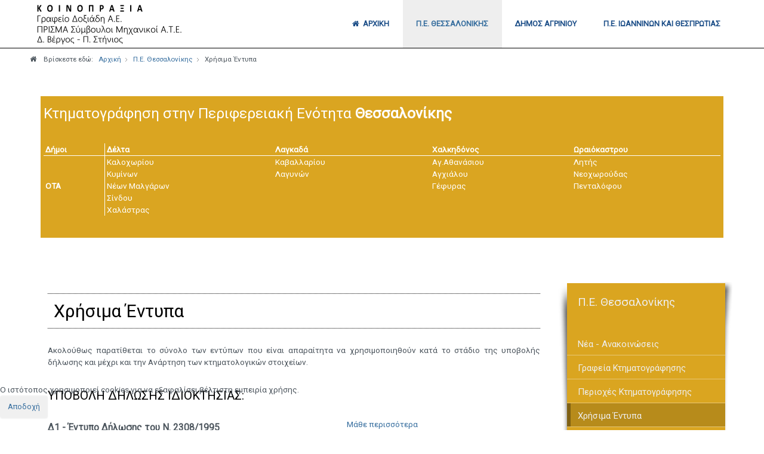

--- FILE ---
content_type: text/html; charset=utf-8
request_url: https://ktimaweb.gr/index.php/thessaloniki/xrisima-entypa-thessaloniki
body_size: 10175
content:

<!doctype html>
<html xmlns="http://www.w3.org/1999/xhtml" xml:lang="el-gr" lang="el-gr" dir="ltr" >	

<head>

<base href="https://ktimaweb.gr/index.php/thessaloniki/xrisima-entypa-thessaloniki" />
	<meta http-equiv="content-type" content="text/html; charset=utf-8" />
	<meta name="keywords" content="Δήμος Δέλτα,Δήμος Λαγκαδά,Δήμος Χαλκηδόνος,Δήμος Ωραιόκαστρου
Καλοχωρίου, Καβαλλαρίου, Αγ.Αθανάσιου, Λητής, Κυμίνων, Λαγυνών, Αγχιάλου, Νεοχωρούδας, Νέων Μαλγάρων, Γέφυρας, Πενταλόφου, Σίνδου, Χαλάστρας, Κτηματογράφηση, Κτηματολόγιο ,Δήλωση Ιδιοκτησίας, Γ ραφείο Κτηματογράφησης, Υποβολή, Κτήμα, Πρίσμα, Γραφείο Δοξιάδη
" />
	<meta name="author" content="Super User" />
	<meta name="description" content="Κτηματογράφηση στην Περιφερειακή Ενότητα Θεσσαλονίκης,Κτηματογράφηση στον Δήμο Αγρινίου, Κτηματογράφηση στις Περιφερειακές ενότητες Ιωαννίνων και Θεσπρωτίας" />
	<title>Χρήσιμα Έντυπα - KtimaWeb</title>
	<link href="/templates/joomspirit_134/favicon.ico" rel="shortcut icon" type="image/vnd.microsoft.icon" />
	<link href="/plugins/system/jce/css/content.css?e4213bfa7499914bfc5989bafcb031bb" rel="stylesheet" type="text/css" />
	<link href="/media/modals/css/bootstrap.min.css" rel="stylesheet" type="text/css" />
	<link href="/templates/system/css/general.css" rel="stylesheet" type="text/css" media="all" />
	<link href="/templates/joomspirit_134/css/bootstrap.css" rel="stylesheet" type="text/css" media="all" />
	<link href="/templates/joomspirit_134/css/font-awesome.css" rel="stylesheet" type="text/css" media="all" />
	<link href="/templates/joomspirit_134/css/template.css" rel="stylesheet" type="text/css" media="all" />
	<link href="/templates/joomspirit_134/css/print.css" rel="stylesheet" type="text/css" media="print" />
	<link href="https://fonts.googleapis.com/css?family=Roboto%7CUbuntu%7CMontserrat%7COswald" rel="stylesheet" type="text/css" media="all" />
	<link href="/plugins/system/cookiehint/css/black.css?e4213bfa7499914bfc5989bafcb031bb" rel="stylesheet" type="text/css" />
	<style type="text/css">
#redim-cookiehint-bottom {position: fixed; z-index: 99999; left: 0px; right: 0px; bottom: 0px; top: auto !important;}
	</style>
	<script type="application/json" class="joomla-script-options new">{"csrf.token":"219be30269eab3b26a57ec714f2199b8","system.paths":{"root":"","base":""},"rl_modals":{"class":"modal_link","defaults":{"opacity":"0.8","maxWidth":"95%","maxHeight":"95%","current":"{current} \/ {total}","previous":"previous","next":"next","close":"close","xhrError":"This content failed to load.","imgError":"This image failed to load."},"auto_correct_size":1,"auto_correct_size_delay":0}}</script>
	<script src="/media/jui/js/jquery.min.js?e4213bfa7499914bfc5989bafcb031bb" type="text/javascript"></script>
	<script src="/media/jui/js/jquery-noconflict.js?e4213bfa7499914bfc5989bafcb031bb" type="text/javascript"></script>
	<script src="/media/jui/js/jquery-migrate.min.js?e4213bfa7499914bfc5989bafcb031bb" type="text/javascript"></script>
	<script src="/media/system/js/caption.js?e4213bfa7499914bfc5989bafcb031bb" type="text/javascript"></script>
	<script src="/media/system/js/core.js?e4213bfa7499914bfc5989bafcb031bb" type="text/javascript"></script>
	<script src="/media/modals/js/jquery.touchSwipe.min.js" type="text/javascript"></script>
	<script src="/media/modals/js/jquery.colorbox-min.js" type="text/javascript"></script>
	<script src="/media/modals/js/script.min.js?v=9.12.0" type="text/javascript"></script>
	<script src="/media/jui/js/bootstrap.min.js?e4213bfa7499914bfc5989bafcb031bb" type="text/javascript"></script>
	<script type="text/javascript">
jQuery(window).on('load',  function() {
				new JCaption('img.caption');
			});
	</script>

		<!-- 	hide the meta tag generator for website security 		-->


	<!-- 		Template manager variables			-->
	<style type="text/css">

		
		body {
		font-size:0.85em;		
		background-color : #ffffff ;
		color : #4c555d;
		font-family: 'Roboto', sans-serif;
		}
		
		.website-header, .drop-down ul ul, .drop-down span.title_menu.fixed {
		background-color : #ffffff;
		}
		
		.website-header {
		border-color : #73d0f4;
		}
		
		.main-columns, .left_column > div > div, .right_column > div > div {
		background-color : #ffffff;
		}
		
		.mask-above-slideshow {
		background : #ffffff;
		background : rgba(255,255,255,0.95);
		left: -64vw;
		transform: rotateZ(-26deg);
		}
		
		@media screen and (max-width: 767px) {
		
			.text-above-slideshow {
			background : #ffffff;
			background : rgba(255,255,255,0.95);
			}
		
		}
				
		/** 	COLOR 			**/
		
		.drop-down li a, .drop-down li span, .drop-down span.title_menu a, .drop-down a[href="#"]:hover, .bottom_menu a {
		color:#1c4e88;
		}
		
		.drop-down li.active > a, .drop-down li.active > span, .drop-down li li a:hover, .drop-down li li span:hover,
		.drop-down li li.active > a[href="#"]:hover, .drop-down span.title_menu a:hover,
		.address a, .website-footer a:hover {
		color:#73d0f4;
		}
		
		@media screen and (min-width: 980px) {
		
			.drop-down > div > ul > li.active {
			background:#73d0f4;
			}
			
			.drop-down > div > ul > li.active > a , .drop-down > div > ul > li.active > span,
			.drop-down li.active > a[href="#"]:hover {
			color:#ffffff;
			}
		
		}
		
		.link-slideshow, .link-slideshow:hover {
		color : #ffffff;
		background-color : #1c4e88;
		font-size : 100%;
		}
				
		a, div.vertical-menu li a:hover {
		color: #386f9f;
		border-color: #386f9f;
		}
		
		.image-text-column a {
		border-color: #386f9f;
		}
		
		div.horizontal-menu li a:hover {
		color: #386f9f;
		}
		.breadcrumb a:hover, a:hover, .contact .open a,	h1 a:hover, h2.contentheading a:hover {
		color: #1c4e88;
		}
		.image-text-column a:hover {
		background: #386f9f;
		color:  ;
		}
		
		div.vertical-menu li.current > a {
		border-left-color: #386f9f;
		color: #386f9f;
		}
		
		div.horizontal-menu li[class*="current"] > a {
		border-bottom-color: #386f9f;
		color: #386f9f;
		}
		
		.website-footer, .website-footer input, .website-footer button, .website-footer select, .website-footer textarea {
		color: #1c4e88;
		}
		
		.website-footer a, .website-footer a:hover {
		color: #73d0f4;
		}
		
		.social-links {
		background: #1c4e88;
		color:#ffffff;
		}
		
		.social-links li a {
		color:#ffffff;
		}
		
		.header-address-contact-opening {
		background-color : #fcfbf7;
		color : #4c555d;
		}
		
		.button-header-address {
		background-color : #faf5dc;
		color : #444444;
		}
		
		.header-address[class^="fa-"]:before, .header-address a, .header-address a:hover {
		color:#1c4e88;
		}
		
		.header-contact[class^="fa-"]:before, .header-contact a, .header-contact a:hover {
		color:#1c4e88;
		}
		
		.header-opening-time[class^="fa-"]:before, .header-opening-time a, .header-opening-time a:hover {
		color:#1c4e88;
		}
		
		/**		TITLE 		**/		
		
		.website-title {
		font-family: 'Ubuntu', sans-serif;
		color : #1c4e88;
		font-size : 40px;
		}
		
		.website-slogan {
		color : #555555;
		font-size : 13px;
		}
		
		.title-slideshow {
		color : #f0c673;
		font-size : 450%;
		font-family: 'Oswald', sans-serif;
		}
		
		h1, h1 a, .componentheading, h2.contentheading, h2.contentheading a {
		color: #000000;
		border-color: #000000;
		}
		
		h2 {
		color: #000000;
		}
		
		.module-title h3 {
		color: #000000;
		}
		
		.image-text-column h2 {
		font-family: 'Montserrat', sans-serif;
		color : #1c4e88;
		font-size : 160%;
		}
		
		.image-text-top .image-text-column h2, .image-text-bottom .image-text-column h2 {
		border-color:#1c4e88;
		}
		
		.image-text-column {
		font-size : 105%;
		}
		
		/**		FONT	**/
				
		.drop-down, .button-header-address {
		font-family: 'Roboto', sans-serif;
		}
		.drop-down, .button-header-address {
		font-size : 94%;
		}
		
		.drop-down li, .button-header-address {
		padding-left: 22px;
		padding-right: 22px;
		}

		h1, .componentheading, .blog > h1 {
		font-family: 'Roboto', sans-serif;
		font-size : 220%;
		}
		h1 + h1, h2, h3, h4, h5,
		.left_column h3, .right_column h3, .top-module-position h3, .bottom-module-position h3, .footer-module-position h3, .user1 h3, .user2 h3, .user3 h3, 
		.user4 h3, .user5 h3, .user6 h3, .user7 h3, .user8 h3, .user9 h3 {
		font-family: 'Roboto', sans-serif;
		}
		.left_column h3, .right_column h3, .top-module-position h3, .bottom-module-position h3, .footer-module-position h3, .user1 h3, .user2 h3, .user3 h3, 
		.user4 h3, .user5 h3, .user6 h3, .user7 h3, .user8 h3, .user9 h3 {
		font-size : 140%;
		}
		h1 + h1, h2 {
		font-size : 150%;
		}
		h3 {
		font-size : 115%;
		}
		h4 {
		font-size : 110%;
		}
		h5 {
		font-size : 100%;
		}
		
		/**			Width - Height		**/
		
		.wrapper-website, .module_video {
		width : 1180px;
		}
		
		.text-above-slideshow {
		width : 420px;
		margin-left: calc( -1180px/2);
		}
		
		.top-module-position .moduletable > div > div, .bottom-module-position .moduletable > div > div, .footer-module-position .moduletable > div > div {
		max-width : 1180px;
		}
				
		.main_content {
		margin-left: 0%;
        width: 75%;
        }
        
        		.main_content {
		min-height:1px;
		}
				
		.left_column {
		width:25%;
		margin-left: -100%;
		}
		.right_column {
		width:25%;
		}
		
		/**		Module video format 16/9 		**/
		
		.module_video {
		height: calc(((1180px )/16)*9);
		}
		
		@media screen and (min-width: 980px) {
		
			.image-text-top .image-text-column, .image-text-bottom .image-text-column {
			width: calc(1180px / 2);
			}
			
			.image-text-top .image-text-right .image-text-column, .image-text-bottom .image-text-right .image-text-column {
			margin-left: calc((100vw - 1180px) / 2);
			}
			
			.image-text-top.animCSS3 .image-text-right .image-text-column, .image-text-bottom .image-text-right .image-text-column.animCSS3 {
			-webkit-animation-name: TextMoveLeft;
			animation-name: TextMoveLeft;
			-webkit-animation-duration: 2s;
			animation-duration: 2s;
			}
			
			@keyframes TextMoveLeft {
			  0% {
			  	opacity:0.2;
				margin-left: calc(((100vw - 1180px) / 2) - 40px);
			  }
			}
			@-webkit-keyframes TextMoveLeft {
			  0% {
			  	opacity:0.2;
				margin-left: calc(((100vw - 1180px) / 2) - 40px);
			  }
			}
	
		}
		
		@media screen and (max-width: 979px) {
					
			.drop-down ul {
			background : #ffffff;
			}	
			
			.drop-down li:hover > a, .drop-down li:hover > span {
			color:#1c4e88;
			}
			
			.drop-down li.active > a, .drop-down li.current > a {
			color:#73d0f4;
			}
			
			.module_video {
			height: calc(((96vw - 20px)/16)*9);
			}
						
		}
		
		/**  Responsive columns 	**/
		@media screen and (min-width: 768px) and (max-width: 979px ) {
			
			.resp-side-left .right_column {
			width:25%;
			}
			.resp-side-right .left_column {
			width:25%;
			}
			
			.resp-side-left .main_content {
			width: 75%;
			}
			
			.resp-side-right .main_content {
			width: 75%;
			}
					
		}
		
		/**  If website width in px and more of 980px, the width is adjust between the setting and 980px 		**/
						
			@media screen and (min-width: 980px) and (max-width: 1180px) {
				
				.image-text-top .image-text-column, .image-text-bottom .image-text-column {
				width: 50%;
				}
				
				.image-text-top .image-text-right .image-text-column, .image-text-bottom .image-text-right .image-text-column {
				margin-left: calc((100vw - 96vw) / 2);
				}
				
				.text-above-slideshow {
				margin-left: 0;
				left:0;
				}
				
				.module_video {
				height: calc(((96vw - 20px)/16)*9);
				}
			
			}
		
				
	</style>

	<meta name="viewport" content="initial-scale=1" />
	<link rel="stylesheet" href="/templates/joomspirit_134/css/media_queries.css" type="text/css" media="all" />	
	<link rel="stylesheet" href="/templates/joomspirit_134/css/custom.css" type="text/css" media="all" />
	
	<!--[if lte IE 8]>
		<link rel="stylesheet" href="/templates/joomspirit_134/css/ie8.css" type="text/css" />
		<script type="text/javascript" src="/templates/joomspirit_134/lib/js/html5.js"></script>
	<![endif]-->
	
	<!--[if lte IE 7]>
		<link rel="stylesheet" href="/templates/joomspirit_134/css/ie7.css" type="text/css" />	
	<![endif]-->

</head>

<body class=" standard-page boxed_layout theme-light uppercase-menu-title h1-shadow-no resp-side-right resp-users-768 resp-contact-768 js-border">
		
	<header id="website-header" class="website-header zindex30">

		
		<div class="wrapper-website clearfix">
		
			<div class="logo-module zindex30 " >
									
					<a href="/" ><img src="https://ktimaweb.gr/images/logos/logo6.png" alt="" /></a>						
							</div>

					
						<nav id="js_navigation" class="drop-down columns-1 ">

				<span class="title_menu">
					<a href="#js_navigation"><span class="icon-main-menu"></span><span class="text-icon-menu">menu</span></a>
				</span>
			
							<div class="module ">
								<ul class="nav menu">
<li class="item-101 default"><a href="/index.php" class="fa-home">Αρχική</a></li><li class="item-136 active parent"><a href="/index.php/thessaloniki/nea-anakoinoseis-thessalonikis" >Π.Ε. Θεσσαλονίκης</a></li><li class="item-139 parent"><a href="/index.php/dimos-agriniou/nea-anakoinoseis-dimos-agriniou" >Δήμος Αγρινίου</a></li><li class="item-140 parent"><a href="/index.php/p-e-ioanninon-kai-thesprotias/nea-anakoinoseis-p-e-ioanninon-kai-thesprotias" >Π.Ε. Ιωαννίνων και Θεσπρωτίας</a></li></ul>
			</div>
			
			
			</nav>
						
						
		</div>												<!-- 		end of wrapper-website 	-->	
	</header>												<!--   		end of Header 			-->

	<div class="empty-space"></div>
	
		
		<section class="website-content clearfix zindex10"  >
		
					
				<nav class="module-breadcrumb zindex10" >
			<div class="wrapper-website">
						<div class="moduletable">
						
<ul itemscope itemtype="https://schema.org/BreadcrumbList" class="breadcrumb">
			<li>
			Βρίσκεστε εδώ: &#160;
		</li>
	
				<li itemprop="itemListElement" itemscope itemtype="https://schema.org/ListItem">
									<a itemprop="item" href="/index.php" class="pathway"><span itemprop="name">Αρχική</span></a>
				
									<span class="divider">
						<img src="/templates/joomspirit_134/images/system/arrow.png" alt="" />					</span>
								<meta itemprop="position" content="1">
			</li>
					<li itemprop="itemListElement" itemscope itemtype="https://schema.org/ListItem">
									<a itemprop="item" href="/index.php/thessaloniki/nea-anakoinoseis-thessalonikis" class="pathway"><span itemprop="name">Π.Ε. Θεσσαλονίκης</span></a>
				
									<span class="divider">
						<img src="/templates/joomspirit_134/images/system/arrow.png" alt="" />					</span>
								<meta itemprop="position" content="2">
			</li>
					<li itemprop="itemListElement" itemscope itemtype="https://schema.org/ListItem" class="active">
				<span itemprop="name">
					Χρήσιμα Έντυπα				</span>
				<meta itemprop="position" content="3">
			</li>
		</ul>
		</div>
	
			</div>	
		</nav>
						
				<aside class="top-module-position ">
			<div class="wrapper-website">
							<div class="moduletable " >
				<div>
								
					<div class="content-module">
						

<div class="custom"  >
	<div class="thessaloniki-bg-box-top-position">
<p class="project-title-grid">Κτηματογράφηση στην Περιφερειακή Ενότητα <strong>Θεσσαλονίκης</strong></p>
<p>&nbsp;</p>
<table class="hidden-xs hidden-sm hidden-md" style="width: 100%; border: 0px solid #ffffff; margin-left: auto; margin-right: auto;">
<tbody>
<tr style="border-bottom: 1px solid;">
<td style="border-right: 1px solid;"><strong>&nbsp;Δήμοι</strong></td>
<td><strong>&nbsp;Δέλτα</strong></td>
<td><strong>Λαγκαδά</strong></td>
<td><strong>&nbsp;Χαλκηδόνος&nbsp;&nbsp;</strong></td>
<td><strong>&nbsp;Ωραιόκαστρου</strong></td>
</tr>
<tr>
<td style="border-right: 1px solid;" rowspan="5">&nbsp;<strong>ΟΤΑ</strong></td>
<td>&nbsp;Καλοχωρίου</td>
<td>Καβαλλαρίου&nbsp; &nbsp; &nbsp;</td>
<td>&nbsp;Αγ.Αθανάσιου</td>
<td>&nbsp;Λητής</td>
</tr>
<tr>
<td>&nbsp;Κυμίνων</td>
<td>Λαγυνών</td>
<td>&nbsp;Αγχιάλου</td>
<td>&nbsp;Νεοχωρούδας</td>
</tr>
<tr>
<td>&nbsp;Νέων Μαλγάρων</td>
<td>&nbsp;</td>
<td>&nbsp;Γέφυρας</td>
<td>&nbsp;Πενταλόφου</td>
</tr>
<tr>
<td>&nbsp;Σίνδου</td>
<td>&nbsp;</td>
<td>&nbsp;</td>
<td>&nbsp;</td>
</tr>
<tr>
<td>&nbsp;Χαλάστρας</td>
<td>&nbsp;</td>
<td>&nbsp;</td>
<td>&nbsp;</td>
</tr>
</tbody>
</table>
<p>&nbsp;</p>
</div></div>
					</div>
				</div>
				
				<div class="icon-module"></div>
			</div>
			
			</div>
		</aside>
						

				
		<div class="main-columns wrapper-website clearfix">
		
			<!--  MAIN COLUMN -->
			<div class="main_content" >
					
				<!--  USER 1, 2, 3 -->
				  <!--	END OF USERS TOP	-->
			
				<div class="main_component clearfix" role="main" >
					
					<!--  MAIN COMPONENT -->
					<div id="system-message-container">
	</div>

					<div class="item-page " itemscope itemtype="http://schema.org/Article">
	<meta itemprop="inLanguage" content="el-GR" />
	
		
	
		<div class="page-header">
		<h1 itemprop="name">
							<span class="">Χρήσιμα Έντυπα</span>
					</h1>
							</div>
		
	
	
	
		
								<div itemprop="articleBody">
		<p style="text-align: justify;">Ακολούθως παρατίθεται το σύνολο των εντύπων που είναι απαραίτητα να χρησιμοποιηθούν κατά το στάδιο της υποβολής δήλωσης και μέχρι και την Ανάρτηση των κτηματολογικών στοιχείων.</p>
<h2 style="text-align: justify;">ΥΠΟΒΟΛΗ ΔΗΛΩΣΗΣ ΙΔΙΟΚΤΗΣΙΑΣ:</h2>
<h3 style="text-align: justify;">Δ1 - Έντυπο Δήλωσης του Ν. 2308/1995</h3>
<p style="text-align: justify;"><a href="/images/usefull-docs/entipo-dilosis-D1.pdf" target="_blank">Δ1 - Έντυπο Δήλωσης του Ν. 2308/1995</a>.Το έντυπο Δ1 χρησιμοποιείται από όλους τους πολίτες (πλην των νομικών προσώπων) που έχουν δικαίωμα κυριότητας ή δουλείας για τις περιοχές που κτηματογραφούνται&nbsp;<br /><br /><a href="/images/usefull-docs/entipo-dilosis-D1-open.pdf" target="_blank">Δ1 - Έντυπο Δήλωσης του Ν. 2308/1995Δ1</a> (αρχείο για ψηφιακή επεξεργασία)</p>
<h3 style="text-align: justify;">Δ2 - Έντυπο Δήλωσης του Ν. 2308/1995</h3>
<p style="text-align: justify;"><a href="/images/usefull-docs/entipo-dilosis-D2.pdf" target="_blank">Δ2 - Έντυπο Δήλωσης του Ν. 2308/1995.</a>Το έντυπο Δ2 το οποίο χρησιμοποιείται κατά κανόνα από τα νομικά πρόσωπα, και από φυσικά πρόσωπα όταν έχουν να δηλώσουν οποιοδήποτε άλλο δικαίωμα εκτός από κυριότητας και δουλείας, όπως π.χ. εμπράγματη ασφάλεια, κατάσχεση, εγγραπτέα αγωγή, εγγραπτέα μίσθωση.</p>
<p style="text-align: justify;"><a href="/images/usefull-docs/entipo-dilosis-D2-open.pdf" target="_blank">Δ2 - Έντυπο Δήλωσης του Ν. 2308/1995</a> (αρχείο για ψηφιακή επεξεργασία)</p>
<h3 style="text-align: justify;"><a href="/images/usefull-docs/SYN.EGRAFA_2.pdf" target="_blank">ΣΥΝΥΠΟΒΑΛΛΟΜΕΝΑ ΕΓΓΡΑΦΑ&nbsp;</a></h3>
<p style="text-align: justify;">(Έγγραφα συνυποβαλλόμενα με την δήλωση ανά είδος δικαιώματος )</p>
<h3 style="text-align: justify;"><a href="/images/usefull-docs/Odigies-sympl-entipo-D1.pdf" target="_blank">Οδηγίες συμπλήρωσης εντύπου δήλωσης Δ1</a></h3>
<p style="text-align: justify;">(Αναλυτικές οδηγίες συμπλήρωσης του εντύπου Δ1 -Οδηγίες για την υποβολή δήλωσης Ν. 2308/1995)</p>
<h2 style="text-align: justify;">ΔΙΟΡΘΩΣΕΙΣ ΜΕΤΑ ΤΗΝ ΥΠΟΒΟΛΗ ΤΗΣ ΔΗΛΩΣΗΣ&nbsp;</h2>
<h3 style="text-align: justify;"><a href="/images/usefull-docs/AITHSHDI.pdf" target="_blank">Αίτηση Διόρθωση στοιχείων της δήλωσης</a></h3>
<p style="text-align: justify;">Εφόσον επιθυμείτε τη διόρθωση στοιχείων της δήλωσής σας μπορείτε να υποβάλετε στο αρμόδιο Γραφείο Κτηματογράφησης ή να αποστείλετε με συστημένη επιστολή Αίτηση Διόρθωσης Στοιχείων Δήλωσης, στην οποία θα επισυνάψετε έντυπο δήλωσης με συμπληρωμένα μόνο τα πεδία που πρέπει να διορθωθούν.</p>
<h3 style="text-align: justify;"><a href="/images/usefull-docs/AITHSHAL.pdf" target="_blank">Αίτηση Γνωστοποίησης αλλαγής στοιχείων επικοινωνίας</a></h3>
<p style="text-align: justify;">Σε περίπτωση αλλαγής των στοιχείων επικοινωνίας που έχετε δηλώσει, θα πρέπει να ενημερώσετε σχετικά το αρμόδιο Γραφείο Κτηματογράφησης υποβάλλοντας Αίτηση Γνωστοποίησης Αλλαγής Στοιχείων Επικοινωνίας. Στη διεύθυνση επικοινωνίας που έχετε δηλώσει θα λαμβάνετε όλη τη σχετική αλληλογραφία κατά τη διάρκεια της κτηματογράφησης όπως π.χ. τα αποσπάσματα κτηματολογικών στοιχείων, ενώ τα τηλέφωνα επικοινωνίας θα χρειαστούν στην περίπτωση τυχόν διευκρινίσεων.</p>
<h3 style="text-align: justify;"><a href="/images/usefull-docs/AITHSHKA2.pdf" target="_blank">Αίτηση Κατάθεσης Συμπληρωματικών Στοιχείων</a></h3>
<p style="text-align: justify;">Εάν υποβάλατε δήλωση ιδιοκτησίας στο Εθνικό Κτηματολόγιο για ακίνητο που δεν είχατε μεταγράψει στο Υποθηκοφυλακείο, μόλις ολοκληρωθεί η διαδικασία μεταγραφής, μπορείτε να υποβάλετε Αίτηση Κατάθεσης Συμπληρωματικών Στοιχείων στο αρμόδιο Γραφείο Κτηματογράφησης, στην οποία θα επισυνάψετε το πιστοποιητικό μεταγραφής. Σημειώνεται ότι η μεταγραφή των συμβολαίων στο Υποθηκοφυλακείο είναι υποχρεωτική, δηλαδή μόνο το συμβόλαιο χωρίς τη μεταγραφή του δεν οδηγεί στην απόκτηση του δικαιώματος που περιγράφεται σ’ αυτό.</p>
<h3 style="text-align: justify;"><a href="/images/usefull-docs/AITHSHXO.pdf" target="_blank">Αίτηση Χορήγησης Αντιγράφων</a></h3>
<h3 style="text-align: justify;"><a href="/images/usefull-docs/AITHSHX1.pdf" target="_blank">Αίτηση Χορήγησης Βεβαιώσεων</a></h3>
<p style="text-align: justify;">&nbsp;</p>
<p style="text-align: justify;">Τα παραπάνω έντυπα είναι διαθέσιμα τόσο στα Γραφεία Κτηματογράφησης / εξυπηρέτησης πολιτών όσο και στην ιστοσελίδα του&nbsp; <a href="http://www.ktimatologio.gr/cadastralsurvey/Pages/Kgcwbcv5d1GNBJFO.aspx" target="_blank" rel="noopener">ΝΠΔΔ ΕΛΛΗΝΙΚΟ ΚΤΗΜΑΤΟΛΟΓΙΟ</a></p>
<p style="text-align: justify;">Σε περίπτωση που τρίτος καταθέτει τη δήλωση αντί για το δικαιούχο, απαιτείται η προσκόμιση εξουσιοδότησης.</p> 	</div>

	
						 </div>
			
				</div>	
				
				<!--  USER 4, 5, 6 -->
				  <!--	END OF USERS BOTTOM	-->
				
				<div class="clr"></div>
	
			</div>	  <!--	END OF MAIN CONTENT 	-->
		
						
						<aside class="right_column animCSS3" >
				<div>
					<div>
									<div class="moduletable  vertical-menu color-goldenrod" >
				<div>
										<div class="module-title">
						<h3 class="module"><span class="" >Π.Ε. Θεσσαλονίκης</span></h3>
					</div>
								
					<div class="content-module">
						<ul class="nav menu">
<li class="item-145"><a href="/index.php/thessaloniki/nea-anakoinoseis-thessalonikis" >Νέα - Ανακοινώσεις</a></li><li class="item-146"><a href="/index.php/thessaloniki/grafeia-ktimatografisis-thessaloniki" >Γραφεία Κτηματογράφησης</a></li><li class="item-147"><a href="/index.php/thessaloniki/perioxes-ktimatografisis-thessaonikis" >Περιοχές Κτηματογράφησης</a></li><li class="item-148 current active"><a href="/index.php/thessaloniki/xrisima-entypa-thessaloniki" >Χρήσιμα Έντυπα</a></li><li class="item-149 deeper parent"><a href="/index.php/thessaloniki/odigies-ypovolis-dilosis-thessalonikis" >Οδηγίες Υποβολής Δήλωσης</a><ul class="nav-child unstyled small"><li class="item-199"><a href="/index.php/thessaloniki/odigies-ypovolis-dilosis-thessalonikis/analytika-eggrafa-pou-apaitoyntai-gia-kathe-eidos-eggrapteou-dikaiomatos" >Αναλυτικά έγγραφα που απαιτούνται για κάθε είδος εγγραπτέου δικαιώματος</a></li></ul></li><li class="item-150"><a href="/index.php/thessaloniki/syxnes-erotiseis-thessaloniki" >Συχνές Ερωτήσεις</a></li></ul>
					</div>
				</div>
				
				<div class="icon-module"></div>
			</div>
						<div class="moduletable " >
				<div>
								
					<div class="content-module">
						

<div class="custom"  >
	<p class="e-ktimatologio" style="text-align: center; font-size: 16px;">Ηλεκτρονικές Υπηρεσίες</p>
<p>&nbsp;</p>
<p><a href="http://www.ktimatologio.gr/Pages/Default.aspx" target="_blank" rel="noopener"><img style="display: block; margin-left: auto; margin-right: auto;" src="/images/logos/logotop.jpg" alt="logotop" /></a></p>
<p>&nbsp;</p>
<p><a href="https://www.ktimanet.gr/CitizenWebApp/Home_Page.aspx" target="_blank" rel="noopener"><img style="display: block; margin-left: auto; margin-right: auto;" src="/images/logos/DyktiakiPyli.png" alt="DyktiakiPyli" /></a></p>
<p>&nbsp;</p>
<p><a href="http://gis.ktimanet.gr/wms/ktbasemap/default.aspx" target="_blank" rel="noopener"><img style="display: block; margin-left: auto; margin-right: auto;" src="/images/logos/orthofotografies.png" alt="orthofotografies" /></a></p></div>
					</div>
				</div>
				
				<div class="icon-module"></div>
			</div>
			
					</div>
				</div>
			</aside>
					
		</div>	  <!--	END OF MAIN COLUMNS 	-->
		
				<aside class="bottom-module-position animbox">
			<div class="wrapper-website">
							<div class="moduletable " >
				<div>
								
					<div class="content-module">
						

<div class="custom"  >
	<div style="border: 1px solid #000; padding: 10px;">
<p><img style="vertical-align: middle; margin-right: 10px; float: left;" src="/images/home-grid-meletes/home-page-icons/news-announc.png" alt="news announc" width="50" height="50" />O παρών διαδικτυακός χώρος www.ktimaweb.gr δεν αποτελεί επίσημη ιστοσελίδα του ΝΠΔΔ ΕΛΛΗΝΙΚΟ ΚΤΗΜΑΤΟΛΟΓΙΟ (πρώην Ε.Κ.ΧΑ Α.Ε.) αλλά της αναδόχου κοινοπραξίας.</p>
</div></div>
					</div>
				</div>
				
				<div class="icon-module"></div>
			</div>
			
			</div>
		</aside>
				
				
			
		
		<!--  USER 7, 8, 9 -->
		
		<!--	SOCIAL LINKS	-->
					
		
				
		<div class="js-copyright" ><a class="jslink" target="_blank" href="http://www.template-joomspirit.com" >template-joomspirit.com</a></div>		
	</section>							<!--			END OF WEBSITE CONTENT		-->
	
							<!--			END OF OF CONDITION NO-CONTENT		-->

	<footer class="website-footer wrapper-website zindex20 clearfix">
	
				<div class="footer-search-menu  ">
			
			<!--	bottom nav	-->
						<nav class="bottom_menu" >
							<div class="moduletable  horizontal-menu" >
			
				<div class="content-module">
					<ul class="nav menu">
<li class="item-205"><a href="/index.php/cookies-policy" >Cookies Policy</a></li></ul>
				</div>

			</div>
			
			</nav>
						
						<div class="module-search yes">
				<div class="search ">
					<form class="form-inline" method="post" action="https://ktimaweb.gr/">
						<input type="search" placeholder="Αναζήτηση" size="14" class="inputbox search-query" maxlength="200" id="mod-search-searchword" name="searchword">
						<span class="fa fa-search"></span>
						<input type="image" onclick="this.form.searchword.focus();" src="/templates/joomspirit_134/images/transparent.png" class="button" alt="Search">
						<input type="hidden" value="search" name="task"><input type="hidden" value="com_search" name="option">
					</form>
				</div>
			</div>
					
		</div>
				
				<div class="address  " >
						<div class="moduletable " >
				<div>
								
					<div class="content-module">
						

<div class="custom"  >
	<p>© 2018&nbsp;Κ/Ξ ΓΡΑΦΕΙΟ ΔΟΞΙΑΔΗ ΑΕ – ΠΡΙΣΜΑ ΣΥΜΒΟΥΛΟΙ ΜΗΧΑΝΙΚΟΙ ΑΤΕ – Δ. ΒΕΡΓΟΣ – Π. ΣΤΗΝΙΟΣ</p></div>
					</div>
				</div>
				
				<div class="icon-module"></div>
			</div>
			
		</div>
				
	
	</footer>							<!--			END OF FOOTER		-->
	
		
		
		<script src="/templates/joomspirit_134/lib/js/bootstrap.min.js" type="text/javascript"></script>
		
		<script type="text/javascript">
			jQuery.noConflict();
		</script>
		
		<!--		Empty space for fixed Header 	-->
		<script type="text/javascript">
		jQuery(document).ready(function(){
		
			var heightHeader = jQuery('.website-header').height();
			jQuery('.empty-space').css('height', heightHeader);
			
			jQuery(window).scroll(function () {
				if (jQuery(this).scrollTop() > 100) {
					jQuery(".website-header").addClass("header-fixed");
				}
				else {
					jQuery(".website-header").removeClass("header-fixed");
				}
			});
		});
		</script>
	
		<!--		SCRIPT TO ENABLE CCS3 ANIMATIONS WHEN ELEMENT IS VISIBLE 		-->
				<script type="text/javascript">
		
			//<![CDATA[
			jQuery(window).load(function(){
			// Plugin @RokoCB :: Return the visible amount of px
			// of any element currently in viewport.
			// stackoverflow.com/questions/24768795/
			;(function($, win) {
			  $.fn.inViewport = function(cb) {
				 return this.each(function(i,el){
				   function visPx(){
					 var H = $(this).height(),
						 r = el.getBoundingClientRect(), t=r.top, b=r.bottom;
					 return cb.call(el, Math.max(0, t>0? H-t : (b<H?b:H)));  
				   } visPx();
				   $(win).on("resize scroll", visPx);
				 });
			  };
			}(jQuery, window));
				
			jQuery(".animbox").inViewport(function(px){
				jQuery(this).toggleClass("animCSS3", !!px );
			});
			jQuery(".animbox .image-text-column").inViewport(function(px){
				jQuery(this).toggleClass("animCSS3", !!px );
			});
			});//]]> 
		
		</script>
				
	
				
				
					<div class="hidden-phone" id="toTop"><a id="toTopLink"><span class="icon-up"></span><span id="toTopText"> Back to top</span></a></div>
			<script type="text/javascript">
				jQuery(document).ready(function(){
						
						jQuery(window).scroll(function () {
						
							if (jQuery(this).scrollTop() > 200) {
								jQuery("#toTop").fadeIn();
							}
							else {
								jQuery("#toTop").fadeOut();
							}
						});
					
						jQuery("#toTop").click(function() {
							jQuery("html, body").animate({ scrollTop: 0 }, "slow");
							 return false;
						});
				});
			</script>
				
				<script type="text/javascript">
			jQuery(document).ready(function(){
					
					jQuery(window).scroll(function () {
						if (jQuery(this).scrollTop() > 150) {
							jQuery(".title_menu").addClass("fixed");
							jQuery(".drop-down").addClass("with-space");
						}
						else {
							jQuery(".title_menu").removeClass("fixed");
							jQuery(".drop-down").removeClass("with-space");
						}
					});
			});
		</script>
				
				<script type="text/javascript">
		jQuery(document).ready(function(){
				
			if (window.matchMedia('(max-width: 979px)').matches) {
					
				jQuery('.drop-down .menu ul').hide(); //Hide children by default
				jQuery('.drop-down .menu li.parent.active ul').show(); //Show active submenu by default
				
				jQuery('.drop-down .menu li a').click(function(event){
					if (jQuery(this).next('.drop-down .menu ul').children().length !== 0) {     
						event.preventDefault();
					}
					jQuery(this).siblings('.drop-down .menu ul').slideToggle('slow');
				});
        		
			}
		});
		</script>
				
		<!--		Move submenu if off screen 	-->
		<script type="text/javascript">
		jQuery(document).ready(function(){
		
			jQuery('.drop-down .menu ul').parent().hover(function() {
				var menu = jQuery(this).find("ul");
				var menupos = jQuery(menu).offset();
			
				if (menupos.left + menu.width() > jQuery(window).width()) {
					menu.addClass("submenu-off-screen");
				}
			});
		
		});
		</script>
		
		<script type="text/javascript">
			jQuery(document).ready(function(){
					
					jQuery('.button-header-address').click(function(event){
						jQuery('.header-address-contact-opening').slideToggle(500);
					});
    
			});
		</script>
		
		<!--		Fixed a bug with Android 4 and select field (see Boostrap doc) 	-->
		<script type="text/javascript">
		var nua = navigator.userAgent
		var isAndroid = (nua.indexOf('Mozilla/5.0') > -1 && nua.indexOf('Android ') > -1 && nua.indexOf('AppleWebKit') > -1 && nua.indexOf('Chrome') === -1)
		if (isAndroid) {
		  $('select.form-control').removeClass('form-control').css('width', '100%')
		}
		</script>
	
		

<div id="redim-cookiehint-bottom">   <div id="redim-cookiehint">     <div class="cookiecontent">   Ο ιστότοπος χρησιμοποιεί cookies για να εξαφαλίσει βέλτιστη εμπειρία χρήσης.    </div>     <div class="cookiebuttons">        <a id="cookiehintsubmit" onclick="return cookiehintsubmit(this);" href="https://ktimaweb.gr/index.php/thessaloniki/xrisima-entypa-thessaloniki?rCH=2"         class="btn">Αποδοχή</a>          <div class="text-center" id="cookiehintinfo">                <a target="_self" href="/index.php/cookies-policy">Μάθε περισσότερα</a>                      </div>      </div>     <div class="clr"></div>   </div> </div>     <script type="text/javascript">       document.addEventListener("DOMContentLoaded", function(event) {         if (!navigator.cookieEnabled){           document.getElementById('redim-cookiehint-bottom').remove();         }       });       function cookiehintfadeOut(el) {         el.style.opacity = 1;         (function fade() {           if ((el.style.opacity -= .1) < 0) {             el.style.display = "none";           } else {             requestAnimationFrame(fade);           }         })();       }        function cookiehintsubmit(obj) {         document.cookie = 'reDimCookieHint=1; expires=Sat, 30 Jan 2027 23:59:59 GMT;57; path=/';         cookiehintfadeOut(document.getElementById('redim-cookiehint-bottom'));         return true;       }       function cookiehintsubmitno(obj) {         document.cookie = 'reDimCookieHint=-1; expires=0; path=/';         cookiehintfadeOut(document.getElementById('redim-cookiehint-bottom'));         return true;       }     </script>  
</body>
</html>

--- FILE ---
content_type: text/css
request_url: https://ktimaweb.gr/templates/joomspirit_134/css/media_queries.css
body_size: 3283
content:
/**
*
*		Media queries
*
**/

body {
-webkit-text-size-adjust: none;
}

.hidden {
display: none;
visibility: hidden;
}

.visible-phone {
display: none !important;
}

.visible-tablet {
display: none !important;
}

.hidden-desktop {
display: none !important;
}

.visible-desktop {
display: block !important;
}



/* Portrait tablet to landscape and desktop */
@media screen and (max-width: 979px) {


	.hidden-desktop {
	display: block !important;
	}
	.visible-desktop {
	display: none !important ;
	}
	.visible-tablet {
	display: block !important;
	}
	.hidden-tablet {
	display: none !important;
	}

}


/* Phone and little tablet */
@media screen and (max-width: 767px) {


	.hidden-desktop {
	display: block !important;
	}
	.visible-desktop {
	display: none !important;
	}
	.visible-tablet {
	display: none !important;
	}
	.hidden-tablet {
	display: block !important;
	}
	.visible-phone {
	display: block !important;
	}
	.hidden-phone {
	display: none !important;
	}
	
}


/** 			 
**				MAIN MENU
**		
**/


@media screen and (max-width: 979px) {

	.drop-down {
	position: relative;
    float: none;
    padding:6px;
    margin:0;
    width: auto !important;
    height:auto;
    z-index: 30;
    font-size:115%;
	}

	.drop-down ul * {
	border-radius: 0 !important;
	}
	
	.drop-down ul {
    border : none;
    display : none;
    position: relative;
    top: 0;
    left:0;
    right:0;
    max-width: 100%;
    padding: 0 2% 100px 2%;
    z-index: 1337;
 	}
 	
 	#js_navigation:target > div > ul {
    display : block;
	}
	
	.drop-down span.title_menu {
	display:block;
	position: relative;
	text-align:center;
	font-weight: normal;
	text-transform:uppercase;
	font-size:120%;	
	}
	
	.drop-down span.title_menu a {	
	display: block;
	padding: 0 20px;
	line-height:50px;
	-webkit-transition : all 0.4s ease-in-out;
	-moz-transition : all 0.4s ease-in-out;
	-ms-transition : all 0.4s ease-in-out;
	-o-transition : all 0.4s ease-in-out;
	transition : all 0.4s ease-in-out ;
	}
	
	.icon-main-menu:before {
	display: inline-block;
	*display:inline;
	*zoom:1;
	font-family: FontAwesome;
	content: "\f0c9";
	font-style: normal;
	font-weight: normal;
	line-height: 1;
	font-size:15px;
	margin-right:8px;
	-webkit-font-smoothing: antialiased;
	-moz-osx-font-smoothing: grayscale;
	}
	
	#js_navigation:target span.title_menu {
	display: none;
	}
	
    .drop-down li {
    position: relative;
    display : block ;
    float: none;
    height:auto;
    width:auto;
    line-height: inherit;
    border-top: 1px solid rgba(0,0,0,0.12);
	margin: 20px 0 0 0;
	padding: 20px 15px 0 15px;
    }
    	
	.drop-down li:first-child, .drop-down li a, .drop-down li span.separator,
	.drop-down li:last-child a, .drop-down li:last-child span.separator {
	border:none !important;
	}
    
	.drop-down li ul {
	display : block ;
	position: relative;
	top: 0;
	left: 0;
	z-index: 1;
	opacity:1;
	width: auto;
	max-width: none;
	border-radius:0;
	border:none;
	box-shadow: none;
	padding: 0;
	margin:0 0 0 20px;
	background: inherit;
	}
	
	.drop-down li ul:hover, .drop-down li li ul:hover {
	box-shadow:none;
	}
	
	.drop-down li ul ul {
	top: 0;
	left: 0;
	margin:0 0 0 20px;
	background:transparent;
	box-shadow: none;
	}
	
	.drop-down li li {
	float:none;
	width:auto;
	padding:0;
	margin:0;
	border:none;
	}
	
	.drop-down li a, .drop-down li span.separator {
	display : block;
	padding: 0;
	margin:0;
	border:none;
	text-transform: uppercase;
	font-weight: bold;
	line-height:60px;
	text-align : left;
	text-shadow : none;
	-webkit-transition : none;
	-moz-transition : none;
	-ms-transition : none;
	-o-transition : none;
	transition : none;
	}

	.uppercase-none .drop-down li a, .uppercase-none .drop-down li span.separator {
	text-transform: none;
	}

	.drop-down li li a, .drop-down li li span.separator {
	display : block;
	padding: 10px 0;
	margin:0 ;
	text-transform: none;
	font-weight: normal;
	}

	.drop-down li a:hover, .drop-down li span.separator:hover {
	-webkit-transition : none;
	-moz-transition : none;
	-ms-transition : none;
	-o-transition : none;
	transition : none;
	}
	
	.drop-down > div > ul > li:last-child > ul {
    left: inherit;
    right: inherit;
	}
	
	.drop-down > div > ul > li:last-child > ul li a, .drop-down > div > ul > li:last-child > ul li span {
	text-align:inherit;
	}
	
	.drop-down a {
	text-decoration : underline !important;
	}
	
	.drop-down li:hover > a, .drop-down a[href="#js_navigation"] {
	text-decoration : none !important;
	}
	
	.drop-down a[href="#"] {
	text-decoration : none !important;
	cursor : default;
	}
	
	.drop-down li.current > a {
	text-decoration : none !important;
	}
	
	/**		Others 		**/
	
	.drop-down.columns-2 > div > ul > li > ul, .drop-down.columns-3 > div > ul > li > ul {
	width: auto;
	margin-left:20px;
	}
	.drop-down.columns-2 > div > ul > li > ul > li, .drop-down.columns-3 > div > ul > li > ul > li {
	float:none;
	width:auto;
	}
	
	.drop-down span.title_menu.fixed {
	position: fixed;
	right:0px;
	top:6px;
	padding-right:10px;
	box-shadow: 0 0 12px rgba(0,0,0,0.3);
	}
	
	.drop-down.with-space {
	margin-bottom:50px;
	}
	
	#js_navigation:target {
	margin-bottom:0;
	}
	
	.empty-space {
	display:none;
	}

}


@media screen and (max-width: 979px) {
  
	body {
	margin:0;
	padding:0;
	min-width : 0;
	}
	
	/** 	remove the fixed width of Google map 		**/
	
	div[id*="googlemap"] {
	width:auto !important;
	}
	
	/** 	Header 			**/
	
	.website-header {
	position:relative;
	width:auto;
	height:auto;
	padding: 0;
	}
	
	.logo-module {
	float:none;
    padding: 18px 20px;
    margin:0;
    text-align:center;
	}
	
	.website-title-text {
	display:block;
	height:auto;
	padding:0;
	}
	
	.website-title-text > div {
    display: block;
	}
	
	.website-title span {
	font-size:95%;
	}
	
	.module-translate {
	position: relative;
    bottom: initial;
    right: initial;
    padding: 10px 0;
    text-align: center;
	}
	
	.button-header-address {
	float:none;
	position:absolute;
	top:0;
	right:6px;
	line-height:20px;
	padding: 8px 14px ;
	border: 1px solid rgba(0,0,0,0.12);
	border-top:none;
	border-radius: 0 0 6px 6px;
	box-shadow: 0 0 6px rgba(0, 0, 0, 0.2);
	z-index:40;
	}
	
	.header-address-contact-opening > div {
    padding: 15px 15px;
	}
	
	/**		Slideshow 		**/
	
	.text-above-slideshow {
    margin-left: 0;
    left:0;
    font-size:90%;
	}
	
	.resp-text-slideshow-980 .text-above-slideshow {
    position: relative;
    width:auto;
    padding:20px;
    animation : none;
    }
    
    .resp-text-slideshow-980 .text-above-slideshow > div {
	display:block;
	height:auto;
	top: 0;
    transform: none;
    text-align:center;
    }
	
	.resp-text-slideshow-980 .text-above-slideshow > div > div {
	display:block;
	}
	
	.resp-text-slideshow-980 .mask-above-slideshow {
	display:none;
	animation : none;
	}
    	
	/** 	CONTENT 	**/
	
	.top-module-position .moduletable > div > div, .bottom-module-position .moduletable > div > div, .footer-module-position .moduletable > div > div {
    max-width: 90%;
	}
	
	.image-text-below {
	margin-bottom:30px;
	}
	
	.image-text-image {
    height: 30vh;
    min-height: 300px;
    }
			
	.users_top, .users_bottom {
    padding:0;
    }
	
	div[class*="horizontal-menu"] li a {
	padding: 9px 10px 8px 10px;
	font-size: 95%;
	}
	
	div[class*="vertical-menu"] li a {
	padding: 10px 9px 8px 10px;
	font-size: 95%;
	}
	
	.with-top .left_column, .with-top .right_column {
   	margin-top: 17px;
	}
	
	.left_column, .right_column {
	padding-top:0;
	}
	
	.with-top .left_column > div, .with-top .right_column > div {
	padding-bottom:0;
	}
	
	/** users in a single column 	**/
	
	.resp-contact-980 .contact1, .resp-contact-980 .contact2, .resp-contact-980 .contact3 {
	float:none;
	padding: 0;
	margin:0;
	width : auto !important;
	clear:both;
	text-align:center;
	}
	
	.resp-contact-980 .contact1 > .moduletable, .resp-contact-980 .contact2 > .moduletable, .resp-contact-980 .contact3 > .moduletable {
	padding-bottom:0; 		/**  for Class shadow 		**/
	}
	
	.resp-users-980 .user1, .resp-users-980 .user2, .resp-users-980 .user3, .resp-users-980 .user4,
	.resp-users-980 .user5, .resp-users-980 .user6, .resp-users-980 .user7, .resp-users-980 .user8, .resp-users-980 .user9 {
	float:none;
	padding: 0;
	margin:0;
	width : auto !important;
	clear:both;
	}
	
	.resp-users-980 .user1 > .moduletable, .resp-users-980 .user2 > .moduletable, .resp-users-980 .user3 > .moduletable, .resp-users-980 .user4 > .moduletable,
	.resp-users-980 .user5 > .moduletable, .resp-users-980 .user6 > .moduletable {
	background: rgba(0, 0, 0, 0.07);
	padding-bottom:0; 		/**  for Class shadow 		**/
	}
	
	.theme-dark.resp-users-980 .user1 > .moduletable, .theme-dark.resp-users-980 .user2 > .moduletable, .theme-dark.resp-users-980 .user3 > .moduletable, .theme-dark.resp-users-980 .user4 > .moduletable,
	.theme-dark.resp-users-980 .user5 > .moduletable, .theme-dark.resp-users-980 .user6 > .moduletable {
	background: rgba(255, 255, 255, 0.08);
	}
	
	/** 		Website footer under Content 	**/
	
	.main_component {
	margin-bottom:30px;
	}
	
	.website-footer {
	position:relative;
	bottom:inherit;
	padding:30px 30px;
	font-size:90%;
	}
	
	.footer-search-menu {
    float: none;
    text-align:center;
    }
	
	.bottom_menu li {
	float:none;
	padding:0 4px;
	margin:0;
	width:auto;
	background-position:0 0 ;
	}
	
	.address {
	clear: both;
	float:none;
	padding: 4px 0 0;
	margin: 18px 0 10px 0;
	text-align: center;
	}
	
	.address.without_bottom_menu {
	margin-top:10px;
	}

	.jslink {
	background-size: 6px 97px;
	height:97px;
	left : 2px;
	}
    
}

/* 		Responsive columns for Tablets */
@media screen and (min-width: 768px) and (max-width: 979px ) {
	
	/**	both columns on left side		**/
	.resp-side-left .left_column {
	margin-left:0;
	clear:left;
	}
	
	.resp-side-left .right_column {
	float:left;
	clear:left;
	}
	
	.resp-side-left .main_content {
	float:right;
	margin-left: 0;
	}	
	
	/**	both columns on right side		**/
	.resp-side-right .left_column {
	margin-left:0;
	float:right;
	clear:right;
	}
	
	.resp-side-right .right_column {
	clear:right;
	}
	
	.resp-side-right .main_content {
	margin-left: 0;
	}
    
    /**	both columns inline		**/
	.resp-side-inline .left_column, .resp-side-inline .right_column {
	margin:0 30px !important;
	padding:0;
	float:none;
	width:auto;
	background:transparent;
	}
	
	.resp-side-inline .left_column > div, .resp-side-inline .right_column > div {
	padding:0;
	margin:0;
	background:transparent;
	}
	
	.resp-side-inline .left_column > div > div, .resp-side-inline .right_column > div > div {
	background:transparent;
	}
			
	.resp-side-inline .left_column .moduletable, .resp-side-inline .right_column .moduletable {
	margin-bottom: 10px;
	background: rgba(0, 0, 0, 0.07);
	}
	
	.theme-dark.resp-side-inline .left_column .moduletable, .theme-dark.resp-side-inline .right_column .moduletable {
	background: rgba(255, 255, 2550, 0.08);
	}
	
	.resp-side-inline .main_content {
	margin-left:0;
	float:none;
	width:auto;
	}
	
}


/* Phone and little tablet */
@media screen and (max-width: 767px) {

	.website-title span {
	font-size:85%;
	}
	
	.header-icons {
	position:relative;
	top:0;
	left:0;
	right:0;
	text-align:center;
	margin:20px 0 10px 0;
	z-index:20;
	}
	
	#js_navigation span.title_menu a {	
	text-align: center;
	}
	
	/**			Slideshow 	**/
	
	.resp-text-slideshow-768 .text-above-slideshow {
    position: relative;
    width:auto;
    padding:20px;
    animation : none;
    }
    
    .resp-text-slideshow-768 .text-above-slideshow > div {
	display:block;
	height:auto;
	top: 0;
    transform: none;
    text-align:center;
    }
	
	.resp-text-slideshow-768 .text-above-slideshow > div > div {
	display:block;
	}
	
	.resp-text-slideshow-768 .mask-above-slideshow {
	display:none;
	animation : none;
	}
	
	/**			Video 		**/
	
	.image-position .video .content-module {
 	height:calc((100vw - 2 * 15px) / 16 * 9);
	}
	
 	/**			Reponsive columns inline 		**/
 	
 	.left_column, .right_column {
	margin:0 20px !important;
	padding:0;
	float:none;
	width:auto;
	background:transparent;
	min-height:0;
	}
	
	.left_column > div, .right_column > div {
	padding:0;
	margin:0;
	background:transparent;
	min-height:0;
	}
	
	.left_column > div > div, .right_column > div > div {
	background:transparent;
	}
	
	.left_column .moduletable, .right_column .moduletable {
	margin-bottom: 10px;
	background: rgba(0, 0, 0, 0.06);
	}
	
	.main_content {
	margin-left:0;
	padding:0 20px 20px 20px;
	float:none;
	width:auto;
	}
	
	[class*="title-"] > .page-header {
	font-size:85%;
	}
	
	/**********		Modules					**************/
	
	.resp-contact-768 .contact1, .resp-contact-768 .contact2, .resp-contact-768 .contact3 {
	float:none;
	padding: 0;
	margin:0;
	width : auto !important;
	clear:both;
	text-align:center;
	}
	
	.resp-users-768 .user1, .resp-users-768 .user2, .resp-users-768 .user3, .resp-users-768 .user4,
	.resp-users-768 .user5, .resp-users-768 .user6, .resp-users-768 .user7, .resp-users-768 .user8, .resp-users-768 .user9 {
	float:none;
	padding: 0;
	margin:0;
	width : auto !important;
	clear:both;
	}
	
	.top-module-position, .bottom-module-position, .footer-module-position {
	float:none;
	padding: 0 0;
	background-image:none;
	min-height:0;
	border:none;
	width : auto ;
	clear:both;
	}
		
	.top-module-position .moduletable, .bottom-module-position .moduletable, .footer-module-position .moduletable, .users_top .moduletable, .users_bottom .moduletable {
    margin-bottom: 10px;
	}
	
	.top-module-position .border > div, .bottom-module-position .border > div, .footer-module-position .border > div, .user1 .border > div, .user2 .border > div, .user3 .border > div,
	.user4 .border > div, .user5 .border > div,	.user6 .border > div, .user7 .border > div, .user8 .border > div, .user9 .border > div {
	margin-bottom:8px;
	}
	
	.moduletable.shadow > div {
	margin-bottom:0 !important;
	}
	
	.users_footer {
    padding: 12px 20px;
    }
    
     /*		background for inline modules 		**/
    
    .left_column .moduletable, .right_column .moduletable,
    .resp-contact-768 .contact1 > .moduletable, .resp-contact-768 .contact2 > .moduletable, .resp-contact-768 .contact3 > .moduletable,
	.resp-users-768 .user1 > .moduletable, .resp-users-768 .user2 > .moduletable, .resp-users-768 .user3 > .moduletable, .resp-users-768 .user4 > .moduletable,
	.resp-users-768 .user5 > .moduletable, .resp-users-768 .user6 > .moduletable,
	.top-module-position .moduletable, .bottom-module-position .moduletable, .footer-module-position .moduletable {
	padding-bottom:0; 		/**  for Class shadow 		**/
	}
	
	
	.moduletable.border {
	background-color: transparent !important;
	}
    
	/* ++++++++++++++  blog  ++++++++++++++ */
	
	.column-1, .column-2, .column-3 {
	padding:10px 0px;
	}
	

	/**********		Column layouts			*********/

	.one-half, .one-third, .two-third, .one-fourth, .two-fourth, .three-fourth, .one-fifth, .two-fifth, .three-fifth, .four-fifth {
	float: none;
	width:auto;
	margin : 0 0 30px 0 !important;
	}
	
	/* ++++++++++++++  contact form  ++++++++++++++ */
	
	#slide-contact .thumbnail.pull-right {
	float:none !important;
	margin: 0 0 40px 0;
	box-shadow:none;
	border:none;
	}
	
	.contact-position, .contact-address, p > span.contact-emailto, p > span.contact-telephone, p > span.contact-fax, p > span.contact-mobile, p > span.contact-webpage {
	margin-left:30px;
	}
	
	dl.contact-position, dl.contact-address {
	margin-left:60px;
	}
	
	.contact-image {
	margin-left : 0;
	}
	
	.contact-form {
	margin:50px 6px 10px 6px;
	padding:30px 12px;
	}

	.contact-form dl {
	margin-right:0;
	max-width:none;
	}
	
	.contact .contact-form button,
	.contact .form-actions {
	margin-left: 0;
	}
	
	/**		sliders & Tabs		**/
	
	.pane-sliders .contact-position, .pane-sliders .contact-address, .pane-sliders .contact-emailto, .pane-sliders .contact-telephone, .pane-sliders .contact-fax, .pane-sliders .contact-mobile, .pane-sliders .contact-webpage,
	.tabs .contact-position, .tabs address, .tabs .contact-emailto, .tabs .contact-telephone, .tabs .contact-fax, .tabs .contact-mobile, .tabs .contact-webpage {
	margin-left:50px;
	}
	
	.pane-sliders .contact-image, .tabs .contact-image {
	margin-left : 20px;
	}
	
	dl.tabs dt {
	float: none;
	margin-right: 0;
	}
	
	/**		Contact , Address 		**/
	
	.header-address-contact-opening {
	padding:0 15px;
	}
	
	.header-address-contact-opening > div > div {
	float:none;
	width:auto;
	padding:0;
	text-align:center;
	margin:30px 0;
	}
	
	.header-address-contact-opening.parts-3 > div > div {
	width:auto;
	}
	
	.header-address-contact-opening [class^="fa-"]::before {
    font-size: 18px;
    position: relative;
	}
	
}

@media screen and (max-width: 500px) {
	
	.social-links {
    float: none;
    text-align:center;
    }

	.text-email, .text-phone {
    display: block;
    margin: 0;
    text-align: center;
	}
	
}